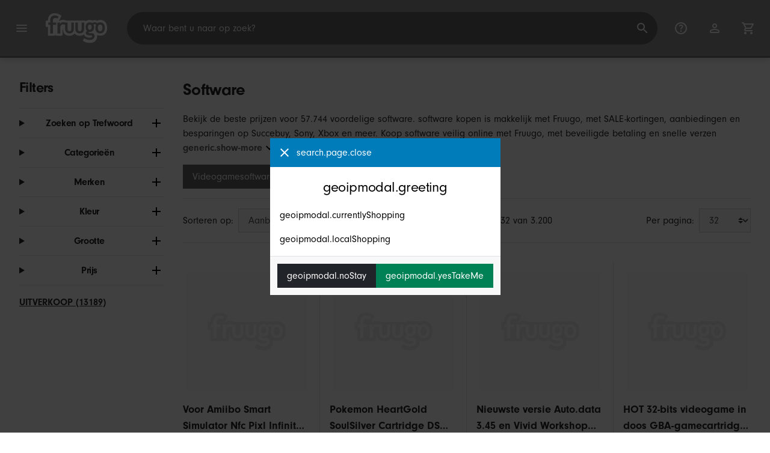

--- FILE ---
content_type: text/html;charset=UTF-8
request_url: https://www.fruugo.be/software/a-2092
body_size: 14834
content:
<!DOCTYPE html>
<html lang="nl" xmlns="http://www.w3.org/1999/xhtml">

<head>
    
    <meta charset="utf-8">
    <meta name="viewport" content="width=device-width, initial-scale=1, shrink-to-fit=no">
    <meta name="format-detection" content="telephone=no">
    <meta http-equiv="X-UA-Compatible" content="IE=edge" />
    
    <title>Software | Fruugo BE</title>
    

    
    <meta name="theme-color" content="#00a9ff">
    <meta name="msapplication-config" content="/marketplace/images/browserconfig.xml">
    <meta name="msapplication-navbutton-color" content="#00a9ff" />
    <meta name="msapplication-starturl" content="/?utm_source=homescreen" />
    <meta name="msapplication-tooltip" content="Fruugo" />
    <link rel="apple-touch-icon" sizes="180x180" href="/marketplace/images/apple-touch-icon.png">
    <link rel="icon" type="image/png" sizes="32x32" href="/marketplace/images/favicon-32x32.png">
    <link rel="icon" type="image/png" sizes="16x16" href="/marketplace/images/favicon-16x16.png">
    <link rel="manifest" href="/marketplace/images/manifest.json">
    <link rel="mask-icon" href="/marketplace/images/safari-pinned-tab.svg" color="#00a9ff">
    <link rel="shortcut icon" href="/marketplace/images/favicon.ico">
    
    

    
    <meta property="og:site_name" content="Fruugo" />
    <meta property="twitter:site" content="@fruugo" />

    
    <script async src="https://www.googletagmanager.com/gtag/js?id=G-WV51R4QYRE"></script>

    
    <link rel="preconnect" href="https://use.typekit.net" crossorigin />
    <link rel="preconnect" href="https://p.typekit.net" crossorigin />
    <link rel="preload" as="style" href="https://use.typekit.net/mvh0dcr.css" />
    <link rel="stylesheet" href="https://use.typekit.net/mvh0dcr.css" media="print" onload="this.media='all'" />
    <noscript>
        <link rel="stylesheet" href="https://use.typekit.net/mvh0dcr.css" />
    </noscript>

    
    <link rel="prefetch" href="/marketplace/i18n/messages_nl-6fd92f4884273e43720d4cb1dd16971a.properties" />

    <link rel="stylesheet" href="/marketplace/css/style.bundle-1d680839a1564d09e204109dfa69c1cb.css">
    <link rel="stylesheet" href="/marketplace/css/brand.bundle-1ec96a0cd2844d2efb7c03d9c82fbdf2.css">

    <script>
    var facebookPixelId = "578494996598369";
    if(facebookPixelId){
        !function(f,b,e,v,n,t,s)
        {if(f.fbq)return;n=f.fbq=function(){n.callMethod?
        n.callMethod.apply(n,arguments):n.queue.push(arguments)};
        if(!f._fbq)f._fbq=n;n.push=n;n.loaded=!0;n.version='2.0';
        n.queue=[];t=b.createElement(e);t.async=!0;
        t.src=v;s=b.getElementsByTagName(e)[0];
        s.parentNode.insertBefore(t,s)}(window, document,'script',
        'https://connect.facebook.net/en_US/fbevents.js');
        fbq('consent', 'revoke');
        fbq('init', facebookPixelId);
        fbq('track', 'PageView');
    }
</script>

    
     

    <script>
  var script = document.createElement('script');
  script.async = true;
  script.src = 'https://client.prod.mplat-ppcprotect.com/Gu9AokJa9OuOpNnMwqjuHsHxRplY4uOm3jpzSYO0.js';
  document.head.appendChild(script);
</script>
    
  
  <noscript>
    <img height="1" width="1" style="display:none;" alt=""
      src="https://ct.pinterest.com/v3/?event=init&tid=2619269327093&noscript=1" />
  </noscript>

    
  

    <script>
  function handleImageError(img) {
    if (img.src && 'fetch' in window) {
      fetch("/image/log",
      {
        method: "post",
        body: img.src
      })
    }
    img.onerror = function () {};
    img.src = "/marketplace/images/image-placeholder.png";
  }
</script>

                              <script>!function(e){var n="https://s.go-mpulse.net/boomerang/";if("False"=="True")e.BOOMR_config=e.BOOMR_config||{},e.BOOMR_config.PageParams=e.BOOMR_config.PageParams||{},e.BOOMR_config.PageParams.pci=!0,n="https://s2.go-mpulse.net/boomerang/";if(window.BOOMR_API_key="6X2EQ-LUNC5-3YYNJ-VSTDV-N3E5L",function(){function e(){if(!r){var e=document.createElement("script");e.id="boomr-scr-as",e.src=window.BOOMR.url,e.async=!0,o.appendChild(e),r=!0}}function t(e){r=!0;var n,t,a,i,d=document,O=window;if(window.BOOMR.snippetMethod=e?"if":"i",t=function(e,n){var t=d.createElement("script");t.id=n||"boomr-if-as",t.src=window.BOOMR.url,BOOMR_lstart=(new Date).getTime(),e=e||d.body,e.appendChild(t)},!window.addEventListener&&window.attachEvent&&navigator.userAgent.match(/MSIE [67]\./))return window.BOOMR.snippetMethod="s",void t(o,"boomr-async");a=document.createElement("IFRAME"),a.src="about:blank",a.title="",a.role="presentation",a.loading="eager",i=(a.frameElement||a).style,i.width=0,i.height=0,i.border=0,i.display="none",o.appendChild(a);try{O=a.contentWindow,d=O.document.open()}catch(_){n=document.domain,a.src="javascript:var d=document.open();d.domain='"+n+"';void 0;",O=a.contentWindow,d=O.document.open()}if(n)d._boomrl=function(){this.domain=n,t()},d.write("<bo"+"dy onload='document._boomrl();'>");else if(O._boomrl=function(){t()},O.addEventListener)O.addEventListener("load",O._boomrl,!1);else if(O.attachEvent)O.attachEvent("onload",O._boomrl);d.close()}function a(e){window.BOOMR_onload=e&&e.timeStamp||(new Date).getTime()}if(!window.BOOMR||!window.BOOMR.version&&!window.BOOMR.snippetExecuted){window.BOOMR=window.BOOMR||{},window.BOOMR.snippetStart=(new Date).getTime(),window.BOOMR.snippetExecuted=!0,window.BOOMR.snippetVersion=14,window.BOOMR.url=n+"6X2EQ-LUNC5-3YYNJ-VSTDV-N3E5L";var i=document.currentScript||document.getElementsByTagName("script")[0],o=i.parentNode,r=!1,d=document.createElement("link");if(d.relList&&"function"==typeof d.relList.supports&&d.relList.supports("preload")&&"as"in d)window.BOOMR.snippetMethod="p",d.href=window.BOOMR.url,d.rel="preload",d.as="script",d.addEventListener("load",e),d.addEventListener("error",function(){t(!0)}),setTimeout(function(){if(!r)t(!0)},3e3),BOOMR_lstart=(new Date).getTime(),o.appendChild(d);else t(!1);if(window.addEventListener)window.addEventListener("load",a,!1);else if(window.attachEvent)window.attachEvent("onload",a)}}(),"".length>0)if(e&&"performance"in e&&e.performance&&"function"==typeof e.performance.setResourceTimingBufferSize)e.performance.setResourceTimingBufferSize();!function(){if(BOOMR=e.BOOMR||{},BOOMR.plugins=BOOMR.plugins||{},!BOOMR.plugins.AK){var n=""=="true"?1:0,t="",a="amizdsqxbzoa62lt2d3a-f-9d3524185-clientnsv4-s.akamaihd.net",i="false"=="true"?2:1,o={"ak.v":"39","ak.cp":"363646","ak.ai":parseInt("227545",10),"ak.ol":"0","ak.cr":8,"ak.ipv":4,"ak.proto":"h2","ak.rid":"700105ba","ak.r":51663,"ak.a2":n,"ak.m":"a","ak.n":"essl","ak.bpcip":"3.17.145.0","ak.cport":41640,"ak.gh":"23.57.66.171","ak.quicv":"","ak.tlsv":"tls1.3","ak.0rtt":"","ak.0rtt.ed":"","ak.csrc":"-","ak.acc":"","ak.t":"1769197814","ak.ak":"hOBiQwZUYzCg5VSAfCLimQ==4hd4RA0EyAJKaSt5sHdiTAtz6ehaJB9GP73wsZv0NFGJtJXuadVbNdmji7X3KK8ViQQbfi69+ALxocUNrZWkUY3DgHP9XUUcxVez4Q5q7DnCHtumqQ5AsVC/0qPu8dVBH5fXaVWwpK0Dd6fmlwwwQzrFeIONSZXaM6SXewaH6fedvONnv8jCv3102y+5jDtwtv0kTrzRMRvyKlYjd3dNcaaCiN1jPEBSOthe59Yakc4mz11iyfv+cxpwAUU+1uhXhJIkWrtBZzBw35I69wOJqCtJXOvW5FI4Njeds/NB0v22eCQa06Zj+LeqhuCJ7W1xeqFBShKZE+fCyUHLQudm6HR4mEZGj2nMQTkDPW5mJqMzUIHAgQc/MHW6oMyOqlBMKWurdXsUSxqFCwX99il459uft+Jqk9TPIC8KowQPLWw=","ak.pv":"81","ak.dpoabenc":"","ak.tf":i};if(""!==t)o["ak.ruds"]=t;var r={i:!1,av:function(n){var t="http.initiator";if(n&&(!n[t]||"spa_hard"===n[t]))o["ak.feo"]=void 0!==e.aFeoApplied?1:0,BOOMR.addVar(o)},rv:function(){var e=["ak.bpcip","ak.cport","ak.cr","ak.csrc","ak.gh","ak.ipv","ak.m","ak.n","ak.ol","ak.proto","ak.quicv","ak.tlsv","ak.0rtt","ak.0rtt.ed","ak.r","ak.acc","ak.t","ak.tf"];BOOMR.removeVar(e)}};BOOMR.plugins.AK={akVars:o,akDNSPreFetchDomain:a,init:function(){if(!r.i){var e=BOOMR.subscribe;e("before_beacon",r.av,null,null),e("onbeacon",r.rv,null,null),r.i=!0}return this},is_complete:function(){return!0}}}}()}(window);</script></head>

<body dir="ltr" data-klarna-placements="true">
    <nav class="skip-links" aria-label="Skip to links">
  <ul>
    <li><a href="#main">Ga naar inhoud</a></li>

    <li>
      <a href="#product-results">Ga naar producten</a>
    </li>
  </ul>
</nav>

    
  <header class="header">
    <div class="d-flex align-items-center">
      <button type="button" title="Hoofdmenu" class="button-icon header-icon menu-button js-open-main-menu">
        <svg class="icon" width="24" height="24"><use href="/marketplace/images/sprite-icon-956d62e8f67111136309ec40a6f0b5af.svg#menu"></use></svg>
      </button>
      <a href="/"><img src="/marketplace/images/logo.svg" class="logo" width="60" height="35" alt="Fruugo" /></a>
    </div>
    <dialog class="search-bar js-search-bar">
      <form class="search-bar-controls js-search-bar-form" action="/search/" role="search">
        <button type="button" class="search-bar-close button-icon header-icon clear js-close-search-bar">
          <svg class="icon" width="20" height="20"><use href="/marketplace/images/sprite-icon-956d62e8f67111136309ec40a6f0b5af.svg#back-arrow"></use></svg>
        </button>
        <input 
          type="search"
          name="q"
          class="search-bar-input js-search-bar-input"
          placeholder="Waar bent u naar op zoek?"
          value=""
          autocomplete="off"
          autocapitalize="off" 
          minlength="2"
          required />
        <button type="submit" title="Zoeken" class="button-icon header-icon">
          <svg class="icon" width="24" height="24"><use href="/marketplace/images/sprite-icon-956d62e8f67111136309ec40a6f0b5af.svg#search"></use></svg>
        </button>
        
      </form>
      <section class="search-bar-suggestions">
        <ul class="list-unstyled js-search-recommendations"></ul>
        <ul class="list-unstyled">
          <li>
            <button type="button" class="js-open-category-selection">
              <svg class="icon" width="20" height="20">
                <use href="/marketplace/images/sprite-icon-956d62e8f67111136309ec40a6f0b5af.svg#grid"></use>
              </svg>
              <span>Winkelen per afdeling</span>
            </button>
          </li>
        </ul>
      </section>
    </dialog>
    <ul class="search-bar-links d-flex m-0 p-0 list-unstyled">
      <li>
        <a href="/help" title="Helpcentrum" class="header-icon">
          <svg class="icon" width="24" height="24"><use href="/marketplace/images/sprite-icon-956d62e8f67111136309ec40a6f0b5af.svg#help"></use></svg>
        </a>
      </li>
      <li>
        <a href="/account" title="Account" class="header-icon">
          <svg class="icon" width="24" height="24"><use href="/marketplace/images/sprite-icon-956d62e8f67111136309ec40a6f0b5af.svg#account"></use></svg>
        </a>
      </li>
      <li>
        <a href="/cart" title="Winkelwagen" class="header-icon position-relative">
          <i class="counter js-cart-counter d-none">0</i>
          <svg class="icon" width="24" height="24"><use href="/marketplace/images/sprite-icon-956d62e8f67111136309ec40a6f0b5af.svg#cart"></use></svg>
        </a>
      </li>
      <li class="d-md-none">
        <button type="button" title="Zoeken" class="button-icon header-icon js-open-search-bar">
          <svg class="icon" width="24" height="24"><use href="/marketplace/images/sprite-icon-956d62e8f67111136309ec40a6f0b5af.svg#search"></use></svg>
        </button>
      </li>
    </ul>
  </header>

    <div class="main-container">
        <main id="main" role="main">
    <div class="container Search pt-16 pt-md-24 pt-lg-32">
        <!-- Main Body -->
        <div class="search-page-wrapper d-flex">
            <!-- Filters Sidebar -->
            <div class="sidebar">
    <div class="sidebar-container">
        <div class="sidebar-header">
            <h2>Filters</h2>
            <button type="button" class="d-md-none btn btn-close" aria-label="Close">
                <svg class="icon" aria-hidden="true"><use href="/marketplace/images/sprite-icon.svg#close"></use></svg>
            </button>
        </div>
        <div class="sidebar-body">
            <ul class="accordion-group">
                    
  <li>
    <details class="accordion">
      <summary><h5 class="accordion-title">Zoeken op Trefwoord</h5></summary>
      <div class="accordion-content">
        <form method="GET" action="/search/">
          <label for="keywordSearch" class="sr-only">Zoeken op Trefwoord</label>
          <input type="search" id="keywordSearch" name="q" class="form-control" value=""/>
          
          
          <div class="d-flex justify-content-between mt-8">
            <button type="submit" class="btn btn-secondary">Verzenden</button>
            
          </div>
        </form>
      </div>
    </details>
  </li>

                    
    <li>
      <details class="accordion">
        <summary><h5 class="accordion-title">Categorieën</h5></summary>
        <div class="accordion-content">
          <ul class="list-unstyled">
            
            
            <li class="facet">
              <a href="/" aria-label="Wissen Software">
                <span>Software</span>
                <div class="btn btn-clear">
                  <span aria-hidden="true">&times;</span>
                </div>
              </a>
            </li>
          </ul>
        </div>
      </details>
    </li>

                    
    <li>
      <details class="accordion">
        <summary><h5 class="accordion-title">Merken</h5></summary>
        <div class="accordion-content">
          <ul class="list-unstyled">
            <li class="facet">
              <a href="/search?whcat=2092&amp;brand=Bandai">
                <span>
                  Bandai
                  <span class="text-muted" aria-label="173 Artikelen">(173)</span>
                </span>
              </a>
            </li>
            <li class="facet">
              <a href="/search?whcat=2092&amp;brand=DOS">
                <span>
                  DOS
                  <span class="text-muted" aria-label="646 Artikelen">(646)</span>
                </span>
              </a>
            </li>
            <li class="facet">
              <a href="/search?whcat=2092&amp;brand=Just+For+Games">
                <span>
                  Just For Games
                  <span class="text-muted" aria-label="180 Artikelen">(180)</span>
                </span>
              </a>
            </li>
            <li class="facet">
              <a href="/search?whcat=2092&amp;brand=Lego">
                <span>
                  Lego
                  <span class="text-muted" aria-label="180 Artikelen">(180)</span>
                </span>
              </a>
            </li>
            <li class="facet">
              <a href="/search?whcat=2092&amp;brand=Microids">
                <span>
                  Microids
                  <span class="text-muted" aria-label="187 Artikelen">(187)</span>
                </span>
              </a>
            </li>
            <li class="facet">
              <a href="/search?whcat=2092&amp;brand=NIS+America">
                <span>
                  NIS America
                  <span class="text-muted" aria-label="182 Artikelen">(182)</span>
                </span>
              </a>
            </li>
            <li class="facet">
              <a href="/search?whcat=2092&amp;brand=Nintendo">
                <span>
                  Nintendo
                  <span class="text-muted" aria-label="4.770 Artikelen">(4770)</span>
                </span>
              </a>
            </li>
            <li class="facet">
              <a href="/search?whcat=2092&amp;brand=Nintendo+Switch">
                <span>
                  Nintendo Switch
                  <span class="text-muted" aria-label="649 Artikelen">(649)</span>
                </span>
              </a>
            </li>
            <li class="facet">
              <a href="/search?whcat=2092&amp;brand=PC+CD">
                <span>
                  PC CD
                  <span class="text-muted" aria-label="204 Artikelen">(204)</span>
                </span>
              </a>
            </li>
            <li class="facet">
              <a href="/search?whcat=2092&amp;brand=PSP">
                <span>
                  PSP
                  <span class="text-muted" aria-label="421 Artikelen">(421)</span>
                </span>
              </a>
            </li>
            <li class="facet">
              <a href="/search?whcat=2092&amp;brand=PlayStation+2">
                <span>
                  PlayStation 2
                  <span class="text-muted" aria-label="1.675 Artikelen">(1675)</span>
                </span>
              </a>
            </li>
            <li class="facet">
              <a href="/search?whcat=2092&amp;brand=PlayStation+3">
                <span>
                  PlayStation 3
                  <span class="text-muted" aria-label="1.101 Artikelen">(1101)</span>
                </span>
              </a>
            </li>
            <li class="facet">
              <a href="/search?whcat=2092&amp;brand=PlayStation+4">
                <span>
                  PlayStation 4
                  <span class="text-muted" aria-label="349 Artikelen">(349)</span>
                </span>
              </a>
            </li>
            <li class="facet">
              <a href="/search?whcat=2092&amp;brand=PlayStation+One">
                <span>
                  PlayStation One
                  <span class="text-muted" aria-label="222 Artikelen">(222)</span>
                </span>
              </a>
            </li>
            <li class="facet">
              <a href="/search?whcat=2092&amp;brand=Sony">
                <span>
                  Sony
                  <span class="text-muted" aria-label="5.356 Artikelen">(5356)</span>
                </span>
              </a>
            </li>
            <li class="facet">
              <a href="/search?whcat=2092&amp;brand=Square+Enix">
                <span>
                  Square Enix
                  <span class="text-muted" aria-label="206 Artikelen">(206)</span>
                </span>
              </a>
            </li>
            <li class="facet">
              <a href="/search?whcat=2092&amp;brand=UbiSoft">
                <span>
                  UbiSoft
                  <span class="text-muted" aria-label="278 Artikelen">(278)</span>
                </span>
              </a>
            </li>
            <li class="facet">
              <a href="/search?whcat=2092&amp;brand=Unbranded">
                <span>
                  Unbranded
                  <span class="text-muted" aria-label="29.971 Artikelen">(29971)</span>
                </span>
              </a>
            </li>
            <li class="facet">
              <a href="/search?whcat=2092&amp;brand=Windows">
                <span>
                  Windows
                  <span class="text-muted" aria-label="1.242 Artikelen">(1242)</span>
                </span>
              </a>
            </li>
            <li class="facet">
              <a href="/search?whcat=2092&amp;brand=Xbox">
                <span>
                  Xbox
                  <span class="text-muted" aria-label="5.025 Artikelen">(5025)</span>
                </span>
              </a>
            </li>
            
          </ul>
        </div>
      </details>
    </li>

                    
                        
    <li>
      <details class="accordion">
        <summary><h5 class="accordion-title">Kleur</h5></summary>
        <div class="accordion-content">
          <ul class="list-unstyled">
            <li class="facet">
              <a href="/search?whcat=2092&amp;attr=1:Black">
                <span>
                  Black
                  <span class="text-muted" aria-label="1.441 Artikelen">(1441)</span>
                </span>
              </a>
            </li>
            <li class="facet">
              <a href="/search?whcat=2092&amp;attr=1:White">
                <span>
                  White
                  <span class="text-muted" aria-label="598 Artikelen">(598)</span>
                </span>
              </a>
            </li>
            <li class="facet">
              <a href="/search?whcat=2092&amp;attr=1:Multicolor">
                <span>
                  Multicolor
                  <span class="text-muted" aria-label="550 Artikelen">(550)</span>
                </span>
              </a>
            </li>
            <li class="facet">
              <a href="/search?whcat=2092&amp;attr=1:Blue">
                <span>
                  Blue
                  <span class="text-muted" aria-label="471 Artikelen">(471)</span>
                </span>
              </a>
            </li>
            <li class="facet">
              <a href="/search?whcat=2092&amp;attr=1:black">
                <span>
                  black
                  <span class="text-muted" aria-label="329 Artikelen">(329)</span>
                </span>
              </a>
            </li>
            <li class="facet">
              <a href="/search?whcat=2092&amp;attr=1:Red">
                <span>
                  Red
                  <span class="text-muted" aria-label="293 Artikelen">(293)</span>
                </span>
              </a>
            </li>
            <li class="facet">
              <a href="/search?whcat=2092&amp;attr=1:Green">
                <span>
                  Green
                  <span class="text-muted" aria-label="258 Artikelen">(258)</span>
                </span>
              </a>
            </li>
            <li class="facet">
              <a href="/search?whcat=2092&amp;attr=1:As Shown">
                <span>
                  As Shown
                  <span class="text-muted" aria-label="147 Artikelen">(147)</span>
                </span>
              </a>
            </li>
            <li class="facet">
              <a href="/search?whcat=2092&amp;attr=1:Purple">
                <span>
                  Purple
                  <span class="text-muted" aria-label="132 Artikelen">(132)</span>
                </span>
              </a>
            </li>
            <li class="facet">
              <a href="/search?whcat=2092&amp;attr=1:Yellow">
                <span>
                  Yellow
                  <span class="text-muted" aria-label="111 Artikelen">(111)</span>
                </span>
              </a>
            </li>
            <li class="facet">
              <a href="/search?whcat=2092&amp;attr=1:Black - Green">
                <span>
                  Black - Green
                  <span class="text-muted" aria-label="107 Artikelen">(107)</span>
                </span>
              </a>
            </li>
            <li class="facet">
              <a href="/search?whcat=2092&amp;attr=1:blue">
                <span>
                  blue
                  <span class="text-muted" aria-label="106 Artikelen">(106)</span>
                </span>
              </a>
            </li>
            <li class="facet">
              <a href="/search?whcat=2092&amp;attr=1:Photo Color">
                <span>
                  Photo Color
                  <span class="text-muted" aria-label="101 Artikelen">(101)</span>
                </span>
              </a>
            </li>
            <li class="facet">
              <a href="/search?whcat=2092&amp;attr=1:Pink">
                <span>
                  Pink
                  <span class="text-muted" aria-label="92 Artikelen">(92)</span>
                </span>
              </a>
            </li>
            <li class="facet">
              <a href="/search?whcat=2092&amp;attr=1:3">
                <span>
                  3
                  <span class="text-muted" aria-label="90 Artikelen">(90)</span>
                </span>
              </a>
            </li>
            <li class="facet">
              <a href="/search?whcat=2092&amp;attr=1:Silver">
                <span>
                  Silver
                  <span class="text-muted" aria-label="81 Artikelen">(81)</span>
                </span>
              </a>
            </li>
            <li class="facet">
              <a href="/search?whcat=2092&amp;attr=1:green">
                <span>
                  green
                  <span class="text-muted" aria-label="80 Artikelen">(80)</span>
                </span>
              </a>
            </li>
            <li class="facet">
              <a href="/search?whcat=2092&amp;attr=1:6">
                <span>
                  6
                  <span class="text-muted" aria-label="78 Artikelen">(78)</span>
                </span>
              </a>
            </li>
            <li class="facet">
              <a href="/search?whcat=2092&amp;attr=1:A">
                <span>
                  A
                  <span class="text-muted" aria-label="76 Artikelen">(76)</span>
                </span>
              </a>
            </li>
            <li class="facet">
              <a href="/search?whcat=2092&amp;attr=1:Orange">
                <span>
                  Orange
                  <span class="text-muted" aria-label="73 Artikelen">(73)</span>
                </span>
              </a>
            </li>
            
          </ul>
        </div>
      </details>
    </li>

                    
                        
    

                    
                        
    <li>
      <details class="accordion">
        <summary><h5 class="accordion-title">Grootte</h5></summary>
        <div class="accordion-content">
          <ul class="list-unstyled">
            <li class="facet">
              <a href="/search?whcat=2092&amp;attr=2:L">
                <span>
                  L
                  <span class="text-muted" aria-label="52 Artikelen">(52)</span>
                </span>
              </a>
            </li>
            <li class="facet">
              <a href="/search?whcat=2092&amp;attr=2:A">
                <span>
                  A
                  <span class="text-muted" aria-label="51 Artikelen">(51)</span>
                </span>
              </a>
            </li>
            <li class="facet">
              <a href="/search?whcat=2092&amp;attr=2:M">
                <span>
                  M
                  <span class="text-muted" aria-label="49 Artikelen">(49)</span>
                </span>
              </a>
            </li>
            <li class="facet">
              <a href="/search?whcat=2092&amp;attr=2:B">
                <span>
                  B
                  <span class="text-muted" aria-label="44 Artikelen">(44)</span>
                </span>
              </a>
            </li>
            <li class="facet">
              <a href="/search?whcat=2092&amp;attr=2:S">
                <span>
                  S
                  <span class="text-muted" aria-label="40 Artikelen">(40)</span>
                </span>
              </a>
            </li>
            <li class="facet">
              <a href="/search?whcat=2092&amp;attr=2:As Shown">
                <span>
                  As Shown
                  <span class="text-muted" aria-label="39 Artikelen">(39)</span>
                </span>
              </a>
            </li>
            <li class="facet">
              <a href="/search?whcat=2092&amp;attr=2:4x10x14mm">
                <span>
                  4x10x14mm
                  <span class="text-muted" aria-label="38 Artikelen">(38)</span>
                </span>
              </a>
            </li>
            <li class="facet">
              <a href="/search?whcat=2092&amp;attr=2:4x11x16mm">
                <span>
                  4x11x16mm
                  <span class="text-muted" aria-label="33 Artikelen">(33)</span>
                </span>
              </a>
            </li>
            <li class="facet">
              <a href="/search?whcat=2092&amp;attr=2:C">
                <span>
                  C
                  <span class="text-muted" aria-label="33 Artikelen">(33)</span>
                </span>
              </a>
            </li>
            <li class="facet">
              <a href="/search?whcat=2092&amp;attr=2:3x11x16mm">
                <span>
                  3x11x16mm
                  <span class="text-muted" aria-label="32 Artikelen">(32)</span>
                </span>
              </a>
            </li>
            <li class="facet">
              <a href="/search?whcat=2092&amp;attr=2:5">
                <span>
                  5
                  <span class="text-muted" aria-label="26 Artikelen">(26)</span>
                </span>
              </a>
            </li>
            <li class="facet">
              <a href="/search?whcat=2092&amp;attr=2:Black">
                <span>
                  Black
                  <span class="text-muted" aria-label="26 Artikelen">(26)</span>
                </span>
              </a>
            </li>
            <li class="facet">
              <a href="/search?whcat=2092&amp;attr=2:XL">
                <span>
                  XL
                  <span class="text-muted" aria-label="26 Artikelen">(26)</span>
                </span>
              </a>
            </li>
            <li class="facet">
              <a href="/search?whcat=2092&amp;attr=2:3pcs">
                <span>
                  3pcs
                  <span class="text-muted" aria-label="25 Artikelen">(25)</span>
                </span>
              </a>
            </li>
            <li class="facet">
              <a href="/search?whcat=2092&amp;attr=2:1">
                <span>
                  1
                  <span class="text-muted" aria-label="24 Artikelen">(24)</span>
                </span>
              </a>
            </li>
            <li class="facet">
              <a href="/search?whcat=2092&amp;attr=2:White">
                <span>
                  White
                  <span class="text-muted" aria-label="24 Artikelen">(24)</span>
                </span>
              </a>
            </li>
            <li class="facet">
              <a href="/search?whcat=2092&amp;attr=2:GBC">
                <span>
                  GBC
                  <span class="text-muted" aria-label="21 Artikelen">(21)</span>
                </span>
              </a>
            </li>
            <li class="facet">
              <a href="/search?whcat=2092&amp;attr=2:XXL">
                <span>
                  XXL
                  <span class="text-muted" aria-label="19 Artikelen">(19)</span>
                </span>
              </a>
            </li>
            <li class="facet">
              <a href="/search?whcat=2092&amp;attr=2:3">
                <span>
                  3
                  <span class="text-muted" aria-label="17 Artikelen">(17)</span>
                </span>
              </a>
            </li>
            <li class="facet">
              <a href="/search?whcat=2092&amp;attr=2:6">
                <span>
                  6
                  <span class="text-muted" aria-label="17 Artikelen">(17)</span>
                </span>
              </a>
            </li>
            
          </ul>
        </div>
      </details>
    </li>

                    
                        
    

                    
                    
    <li>
      <details class="accordion">
        <summary><h5 class="accordion-title">Prijs</h5></summary>
        <div class="accordion-content">
          
          <form method="POST" action="/searchPriceFilter?whcat=2092">
            <div class="input-group">
              <label class="sr-only" for="priceFrom">From</label>
              <input id="priceFrom" type="number" min="0" name="from" class="price-input form-control" placeholder="Van" value="" />
              <label class="sr-only" for="priceTo">To</label>
              <input id="priceTo" type="number" min="0" name="to" class="price-input form-control" placeholder="Naar" value="" />
            </div>
            <div class="d-flex justify-content-between mt-8">
              <button type="submit" class="btn btn-secondary">Verzenden</button>
              
            </div>
          </form>
        </div>
      </details>
    </li>

                    
    <li class="facet py-0 py-md-16">
        <a class="font-weight-bold text-danger" href="/search?disc=true&amp;whcat=2092">
            <span>UITVERKOOP (13189)</span>
        </a>
        
        
                </ul>
        </div>
    </div>
</div>

            <!-- Main Content-->
            <div class="d-flex flex-column product-grid-wrapper">
                <div class="ListingHeader">
  <h1 class="mb-8 mb-md-16">
    
    Software
  </h1>
  <p class="js-read-more" data-lines-to-clamp="2">Bekijk de beste prijzen voor 57.744 voordelige software. software kopen is makkelijk met Fruugo, met SALE-kortingen, aanbiedingen en besparingen op Succebuy, Sony, Xbox en meer. Koop software veilig online met Fruugo, met beveiligde betaling en snelle verzending naar België.</p>
  <section>
    <div class="link-row">
      <a class="tag" href="/search?whcat=1279" aria-label="Filter resultaten voor Videogamesoftware">Videogamesoftware</a><a class="tag" href="/search?whcat=313" aria-label="Filter resultaten voor Computersoftware">Computersoftware</a>
    </div>
  </section>
</div>

                <div class="sort-utils border-bottom py-16 mb-32 d-flex flex-column flex-sm-row">
  <div class="d-flex justify-content-between align-items-center mb-8 mb-sm-0">
    <div class="mobile-filters custom-select w-auto d-block d-md-none">Filters</div>
    <div class="d-flex flex-row sort-by">
      <label class="d-none d-md-flex" for="sort-by">Sorteren op: </label>
      <select id="sort-by" class="custom-select">
          
              
              <option value="/software/a-2092" selected="selected">Aanbevolen</option>
              <option value="/software/a-2092?sorting=bestsellingdesc">Best verkopend (wereldwijd)</option>
              <option value="/software/a-2092?sorting=recencydesc">Nieuw vermeld</option>
          
              <option disabled>----------</option>
              <option value="/software/a-2092?sorting=prasc">Prijs (laagste)</option>
          
              <option disabled>----------</option>
              <option value="/software/a-2092?sorting=nameasc">Productnaam (A-Z)</option>
              <option value="/software/a-2092?sorting=brandasc">Productmerk (A-Z)</option>
          
      </select>
    </div>
  </div>
  <div class="d-flex justify-content-end align-items-center flex-grow-1">
    <div 
        class="flex-grow-1 text-left text-sm-center" 
        aria-label="U bekijkt momenteel 1-32 van 3.200 resultaten"
    >1 - 32 van 3.200</div>
    <div class="d-flex flex-row">
      <label class="d-none d-md-flex" for="page-size">Per pagina: </label>
      <select id="page-size" class="custom-select">
          <option value="/software/a-2092" selected="selected">32</option>
          <option value="/software/a-2092?pageSize=64">64</option>
          <option value="/software/a-2092?pageSize=88">88</option>
          <option value="/software/a-2092?pageSize=128">128</option>
      </select>
  </div>
  </div>
</div>

                <div class="products-list row" id="product-results" data-name="Software" data-list-id="warehouse_category_page" data-list-name="Warehouse Category Page" data-list-category="Software">
                    
                        <div
    class="col-6 col-lg-4 col-xl-3 product-item"
    data-name="For Amiibo Smart Simulator Nfc Pixl Infinite Card Swipe Character"
    data-product-id="391297314"
    data-price="9.88"
    data-eur-price="11.95"
    data-discount="6.00"
>
    <a href="/voor-amiibo-smart-simulator-nfc-pixl-infinite-card-swipe-character/p-391297314">
        <div class="product-item-image-container">
          <img  
            src="https://img.fruugo.com/product/9/61/2042557619_0340_0340.jpg" 
            onerror="handleImageError(this)"
            loading="lazy"
            aria-hidden="true">
        </div>
        <div class="product-item-details">
            <div class="description-wrapper">
                <span class="description" aria-label="Ga naar de detailpagina voor Voor Amiibo Smart Simulator Nfc Pixl Infinite Card Swipe Character">Voor Amiibo Smart Simulator Nfc Pixl Infinite Card Swipe Character</span>
                <span class="text-muted brand" data-item-brand>unbrand</span>
            </div>
            <div class="price-wrapper">
                <span class="price">€ 11,95</span>
                <span class="price-discount">Bespaar € 6,00</span>
                <span class="text-muted normal-price">Adviesprijs: € 17,95</span>
            </div>
        </div>
    </a>
</div>
                    
                        <div
    class="col-6 col-lg-4 col-xl-3 product-item"
    data-name="Pokemon HeartGold SoulSilver Cartridge DS Game Card USA/EUR Version For DS NDS 2DS 3DS NDSL NDSI Console"
    data-product-id="419372913"
    data-price="14.01"
    data-eur-price="16.95"
>
    <a href="/pokemon-heartgold-soulsilver-cartridge-ds-game-card-usaeur-versie-voor-ds-nds-2ds-3ds-ndsl-ndsi-console/p-419372913">
        <div class="product-item-image-container">
          <img  
            src="https://img.fruugo.com/product/8/09/2186975098_0340_0340.jpg" 
            onerror="handleImageError(this)"
            loading="lazy"
            aria-hidden="true">
        </div>
        <div class="product-item-details">
            <div class="description-wrapper">
                <span class="description" aria-label="Ga naar de detailpagina voor Pokemon HeartGold SoulSilver Cartridge DS Game Card USA/EUR Versie Voor DS NDS 2DS 3DS NDSL NDSI Console">Pokemon HeartGold SoulSilver Cartridge DS Game Card USA/EUR Versie Voor DS NDS 2DS 3DS NDSL NDSI Console</span>
                
            </div>
            <div class="price-wrapper">
                <span class="price">€ 16,95</span>
                
                
            </div>
        </div>
    </a>
</div>
                    
                        <div
    class="col-6 col-lg-4 col-xl-3 product-item"
    data-name="Newest Version Auto.data 3.45 And Vivid Workshop 10.2 Auto Repair Software + Install Video Guide+ Re"
    data-product-id="319951451"
    data-price="31.36"
    data-eur-price="37.95"
    data-discount="46.05"
>
    <a href="/nieuwste-versie-autodata-345-en-vivid-workshop-102-auto-repair-software-install-video-guide-re/p-319951451">
        <div class="product-item-image-container">
          <img  
            src="https://img.fruugo.com/product/8/59/1625300598_0340_0340.jpg" 
            onerror="handleImageError(this)"
            loading="lazy"
            aria-hidden="true">
        </div>
        <div class="product-item-details">
            <div class="description-wrapper">
                <span class="description" aria-label="Ga naar de detailpagina voor Nieuwste versie Auto.data 3.45 en Vivid Workshop 10.2 Auto Repair Software + Install Video Guide+ Re">Nieuwste versie Auto.data 3.45 en Vivid Workshop 10.2 Auto Repair Software + Install Video Guide+ Re</span>
                
            </div>
            <div class="price-wrapper">
                <span class="price">€ 37,95</span>
                <span class="price-discount">Bespaar € 46,05</span>
                <span class="text-muted normal-price">Adviesprijs: € 84,00</span>
            </div>
        </div>
    </a>
</div>
                    
                        <div
    class="col-6 col-lg-4 col-xl-3 product-item"
    data-name="HOT 32 Bit Video Game in Box GBA Game Cartridge Pokemon Series Emerald FireRed LeafGreen Ruby Sapphire 5 Versions USA English"
    data-product-id="451107782"
    data-price="4.09"
    data-eur-price="4.95"
>
    <a href="/hot-32-bits-videogame-in-doos-gba-gamecartridge-pokemon-serie-emerald-firered-leafgreen-ruby-en-sapphire-5-versies-vs-engels/p-451107782">
        <div class="product-item-image-container">
          <img  
            src="https://img.fruugo.com/product/8/08/2322509088_0340_0340.jpg" 
            onerror="handleImageError(this)"
            loading="lazy"
            aria-hidden="true">
        </div>
        <div class="product-item-details">
            <div class="description-wrapper">
                <span class="description" aria-label="Ga naar de detailpagina voor HOT 32-bits videogame in doos GBA-gamecartridge Pokémon-serie Emerald, FireRed, LeafGreen, Ruby en Sapphire, 5 versies (VS, Engels)">HOT 32-bits videogame in doos GBA-gamecartridge Pokémon-serie Emerald, FireRed, LeafGreen, Ruby en Sapphire, 5 versies (VS, Engels)</span>
                
            </div>
            <div class="price-wrapper">
                <span class="price">€ 4,95</span>
                
                
            </div>
        </div>
    </a>
</div>
                    
                        <div
    class="col-6 col-lg-4 col-xl-3 product-item"
    data-name="25-26 The Lord of the RingsThe Rings of Power seasons 1-2 DVD, 6-Disc"
    data-product-id="447409977"
    data-price="23.93"
    data-eur-price="28.95"
    data-discount="30.05"
>
    <a href="/25-26-the-lord-of-the-ringsthe-rings-of-power-seizoenen-1-2-dvd-6-disc/p-447409977">
        <div class="product-item-image-container">
          <img  
            src="https://img.fruugo.com/product/2/63/2251058632_0340_0340.jpg" 
            onerror="handleImageError(this)"
            loading="lazy"
            aria-hidden="true">
        </div>
        <div class="product-item-details">
            <div class="description-wrapper">
                <span class="description" aria-label="Ga naar de detailpagina voor 25-26 The Lord of the RingsThe Rings of Power seizoenen 1-2 DVD, 6-Disc">25-26 The Lord of the RingsThe Rings of Power seizoenen 1-2 DVD, 6-Disc</span>
                
            </div>
            <div class="price-wrapper">
                <span class="price">€ 28,95</span>
                <span class="price-discount">Bespaar € 30,05</span>
                <span class="text-muted normal-price">Adviesprijs: € 59,00</span>
            </div>
        </div>
    </a>
</div>
                    
                        <div
    class="col-6 col-lg-4 col-xl-3 product-item"
    data-name="11 models Classics Game DS Cartridge Console Card - Black"
    data-product-id="400613371"
    data-price="42.93"
    data-eur-price="51.95"
    data-discount="7.05"
>
    <a href="/11-modellen-classics-game-ds-cartridge-console-card-zwart/p-400613371">
        <div class="product-item-image-container">
          <img  
            src="https://img.fruugo.com/product/7/64/2008723647_0340_0340.jpg" 
            onerror="handleImageError(this)"
            loading="lazy"
            aria-hidden="true">
        </div>
        <div class="product-item-details">
            <div class="description-wrapper">
                <span class="description" aria-label="Ga naar de detailpagina voor 11 modellen Classics Game DS Cartridge Console Card - Zwart">11 modellen Classics Game DS Cartridge Console Card - Zwart</span>
                
            </div>
            <div class="price-wrapper">
                <span class="price">€ 51,95</span>
                <span class="price-discount">Bespaar € 7,05</span>
                <span class="text-muted normal-price">Adviesprijs: € 59,00</span>
            </div>
        </div>
    </a>
</div>
                    
                        <div
    class="col-6 col-lg-4 col-xl-3 product-item"
    data-name="NHL 22 for PlayStation 4  [VIDEOGAMES] PS 4 USA import"
    data-product-id="106319798"
    data-price="37.15"
    data-eur-price="44.95"
>
    <a href="/nhl-22-voor-playstation-4-videogames-ps-4-usa-import/p-106319798">
        <div class="product-item-image-container">
          <img  
            src="https://img.fruugo.com/product/6/76/1636051766_0340_0340.jpg" 
            onerror="handleImageError(this)"
            loading="lazy"
            aria-hidden="true">
        </div>
        <div class="product-item-details">
            <div class="description-wrapper">
                <span class="description" aria-label="Ga naar de detailpagina voor NHL 22 voor PlayStation 4 [VIDEOGAMES] PS 4 USA import">NHL 22 voor PlayStation 4 [VIDEOGAMES] PS 4 USA import</span>
                
            </div>
            <div class="price-wrapper">
                <span class="price">€ 44,95</span>
                
                
            </div>
        </div>
    </a>
</div>
                    
                        <div
    class="col-6 col-lg-4 col-xl-3 product-item"
    data-name="NDS Game Card Pokemon Series Card Pokemon Black 2  Pokemon White 2 USA Version (R4 Card Version) For NDSL 2DS 3DS"
    data-product-id="446972336"
    data-price="21.45"
    data-eur-price="25.95"
    data-discount="6.00"
>
    <a href="/nds-game-card-pokemon-series-kaart-pokemon-black-2-pokemon-white-2-usa-versie-r4-kaart-versie-voor-ndsl-2ds-3ds/p-446972336">
        <div class="product-item-image-container">
          <img  
            src="https://img.fruugo.com/product/9/31/2305763319_0340_0340.jpg" 
            onerror="handleImageError(this)"
            loading="lazy"
            aria-hidden="true">
        </div>
        <div class="product-item-details">
            <div class="description-wrapper">
                <span class="description" aria-label="Ga naar de detailpagina voor NDS Game Card Pokemon Series Kaart Pokemon Black 2 Pokemon White 2 USA Versie (R4 Kaart Versie) Voor NDSL 2DS 3DS">NDS Game Card Pokemon Series Kaart Pokemon Black 2 Pokemon White 2 USA Versie (R4 Kaart Versie) Voor NDSL 2DS 3DS</span>
                
            </div>
            <div class="price-wrapper">
                <span class="price">€ 25,95</span>
                <span class="price-discount">Bespaar € 6,00</span>
                <span class="text-muted normal-price">Adviesprijs: € 31,95</span>
            </div>
        </div>
    </a>
</div>
                    
                        <div
    class="col-6 col-lg-4 col-xl-3 product-item"
    data-name="Sports Resort Solus Game Wii - PAL - New &amp; Sealed"
    data-product-id="19858422"
    data-price="39.63"
    data-eur-price="47.95"
>
    <a href="/sports-resort-solus-game-wii-pal-nieuw-verzegeld/p-19858422">
        <div class="product-item-image-container">
          <img  
            src="https://img.fruugo.com/product/5/03/47796035_0340_0340.jpg" 
            onerror="handleImageError(this)"
            loading="lazy"
            aria-hidden="true">
        </div>
        <div class="product-item-details">
            <div class="description-wrapper">
                <span class="description" aria-label="Ga naar de detailpagina voor Sports Resort Solus Game Wii - PAL - Nieuw &amp; Verzegeld">Sports Resort Solus Game Wii - PAL - Nieuw &amp; Verzegeld</span>
                <span class="text-muted brand" data-item-brand>Nintendo</span>
            </div>
            <div class="price-wrapper">
                <span class="price">€ 47,95</span>
                
                
            </div>
        </div>
    </a>
</div>
                    
                        <div
    class="col-6 col-lg-4 col-xl-3 product-item"
    data-name="For SD AS V20 2024 / 2025 MIB2 Discover Media SD Card"
    data-product-id="426163145"
    data-price="10.70"
    data-eur-price="12.95"
    data-discount="6.00"
>
    <a href="/voor-sd-as-v20-2024-2025-mib2-discover-media-sd-kaart/p-426163145">
        <div class="product-item-image-container">
          <img  
            src="https://img.fruugo.com/product/3/77/2115835773_0340_0340.jpg" 
            onerror="handleImageError(this)"
            loading="lazy"
            aria-hidden="true">
        </div>
        <div class="product-item-details">
            <div class="description-wrapper">
                <span class="description" aria-label="Ga naar de detailpagina voor Voor SD AS V20 2024 / 2025 MIB2 Discover Media SD-kaart">Voor SD AS V20 2024 / 2025 MIB2 Discover Media SD-kaart</span>
                
            </div>
            <div class="price-wrapper">
                <span class="price">€ 12,95</span>
                <span class="price-discount">Bespaar € 6,00</span>
                <span class="text-muted normal-price">Adviesprijs: € 18,95</span>
            </div>
        </div>
    </a>
</div>
                    
                        <div
    class="col-6 col-lg-4 col-xl-3 product-item"
    data-name="Seek Splashs: The Ultimate Underwater Search Find Game"
    data-product-id="405575486"
    data-price="18.14"
    data-eur-price="21.95"
    data-discount="5.00"
>
    <a href="/seek-splashs-de-ultieme-onderwater-zoektocht-vind-spel/p-405575486">
        <div class="product-item-image-container">
          <img  
            src="https://img.fruugo.com/product/1/59/2101328591_0340_0340.jpg" 
            onerror="handleImageError(this)"
            loading="lazy"
            aria-hidden="true">
        </div>
        <div class="product-item-details">
            <div class="description-wrapper">
                <span class="description" aria-label="Ga naar de detailpagina voor Seek Splashs: De Ultieme Onderwater Zoektocht Vind Spel">Seek Splashs: De Ultieme Onderwater Zoektocht Vind Spel</span>
                
            </div>
            <div class="price-wrapper">
                <span class="price">€ 21,95</span>
                <span class="price-discount">Bespaar € 5,00</span>
                <span class="text-muted normal-price">Adviesprijs: € 26,95</span>
            </div>
        </div>
    </a>
</div>
                    
                        <div
    class="col-6 col-lg-4 col-xl-3 product-item"
    data-name="Game for ACE3DS PLUS 3DSLL Super Combo Ace3DS X for Games and Ntrboot on V11.17"
    data-product-id="330030898"
    data-price="6.57"
    data-eur-price="7.95"
    data-discount="26.00"
>
    <a href="/game-voor-ace3ds-plus-3dsll-super-combo-ace3ds-x-voor-games-en-ntrboot-op-v1117/p-330030898">
        <div class="product-item-image-container">
          <img  
            src="https://img.fruugo.com/product/3/14/1758359143_0340_0340.jpg" 
            onerror="handleImageError(this)"
            loading="lazy"
            aria-hidden="true">
        </div>
        <div class="product-item-details">
            <div class="description-wrapper">
                <span class="description" aria-label="Ga naar de detailpagina voor Game voor ACE3DS PLUS 3DSLL Super Combo Ace3DS X voor games en ntrboot op v11.17">Game voor ACE3DS PLUS 3DSLL Super Combo Ace3DS X voor games en ntrboot op v11.17</span>
                
            </div>
            <div class="price-wrapper">
                <span class="price">€ 7,95</span>
                <span class="price-discount">Bespaar € 26,00</span>
                <span class="text-muted normal-price">Adviesprijs: € 33,95</span>
            </div>
        </div>
    </a>
</div>
                    
                        <div
    class="col-6 col-lg-4 col-xl-3 product-item"
    data-name="For Amiibo Smart Simulator NFC Pixl Infinite Card Swipe Character"
    data-product-id="391012535"
    data-price="13.18"
    data-eur-price="15.95"
    data-discount="16.00"
>
    <a href="/voor-amiibo-smart-simulator-nfc-pixl-infinite-card-swipe-character/p-391012535">
        <div class="product-item-image-container">
          <img  
            src="https://img.fruugo.com/product/0/01/2041563010_0340_0340.jpg" 
            onerror="handleImageError(this)"
            loading="lazy"
            aria-hidden="true">
        </div>
        <div class="product-item-details">
            <div class="description-wrapper">
                <span class="description" aria-label="Ga naar de detailpagina voor Voor Amiibo Smart Simulator NFC Pixl Infinite Card Swipe Character">Voor Amiibo Smart Simulator NFC Pixl Infinite Card Swipe Character</span>
                
            </div>
            <div class="price-wrapper">
                <span class="price">€ 15,95</span>
                <span class="price-discount">Bespaar € 16,00</span>
                <span class="text-muted normal-price">Adviesprijs: € 31,95</span>
            </div>
        </div>
    </a>
</div>
                    
                        <div
    class="col-6 col-lg-4 col-xl-3 product-item"
    data-name="11 Models Classic Games DS Cartridge Console Card - HEARTGOLD"
    data-product-id="430758126"
    data-price="22.27"
    data-eur-price="26.95"
    data-discount="24.00"
>
    <a href="/11-models-classic-games-ds-cartridge-consolekaart-heartgold/p-430758126">
        <div class="product-item-image-container">
          <img  
            src="https://img.fruugo.com/product/1/60/2240455601_0340_0340.jpg" 
            onerror="handleImageError(this)"
            loading="lazy"
            aria-hidden="true">
        </div>
        <div class="product-item-details">
            <div class="description-wrapper">
                <span class="description" aria-label="Ga naar de detailpagina voor 11 Models Classic Games DS Cartridge Consolekaart - HEARTGOLD">11 Models Classic Games DS Cartridge Consolekaart - HEARTGOLD</span>
                
            </div>
            <div class="price-wrapper">
                <span class="price">€ 26,95</span>
                <span class="price-discount">Bespaar € 24,00</span>
                <span class="text-muted normal-price">Adviesprijs: € 50,95</span>
            </div>
        </div>
    </a>
</div>
                    
                        <div
    class="col-6 col-lg-4 col-xl-3 product-item"
    data-name="Scarface The World is Yours (PS2) - PAL - New &amp; Sealed"
    data-product-id="48271009"
    data-price="98.35"
    data-eur-price="119.00"
>
    <a href="/scarface-the-world-is-yours-ps2-pal-nieuw-en-verzegeld/p-48271009">
        <div class="product-item-image-container">
          <img  
            src="https://img.fruugo.com/product/6/22/131787226_0340_0340.jpg" 
            onerror="handleImageError(this)"
            loading="lazy"
            aria-hidden="true">
        </div>
        <div class="product-item-details">
            <div class="description-wrapper">
                <span class="description" aria-label="Ga naar de detailpagina voor Scarface: The World is Yours (PS2) - PAL - Nieuw en verzegeld">Scarface: The World is Yours (PS2) - PAL - Nieuw en verzegeld</span>
                <span class="text-muted brand" data-item-brand>PlayStation 2</span>
            </div>
            <div class="price-wrapper">
                <span class="price">€ 119,00</span>
                
                
            </div>
        </div>
    </a>
</div>
                    
                        <div
    class="col-6 col-lg-4 col-xl-3 product-item"
    data-name="The Lord of the Rings The Battle for Middle-earth (PC DVD) - New &amp; Sealed"
    data-product-id="19850549"
    data-price="65.29"
    data-eur-price="79.00"
>
    <a href="/the-lord-of-the-rings-the-battle-for-middle-earth-pc-dvd-nieuw-en-verzegeld/p-19850549">
        <div class="product-item-image-container">
          <img  
            src="https://img.fruugo.com/product/1/22/47788221_0340_0340.jpg" 
            onerror="handleImageError(this)"
            loading="lazy"
            aria-hidden="true">
        </div>
        <div class="product-item-details">
            <div class="description-wrapper">
                <span class="description" aria-label="Ga naar de detailpagina voor The Lord of the Rings: The Battle for Middle-earth (PC DVD) - Nieuw en verzegeld">The Lord of the Rings: The Battle for Middle-earth (PC DVD) - Nieuw en verzegeld</span>
                
            </div>
            <div class="price-wrapper">
                <span class="price">€ 79,00</span>
                
                
            </div>
        </div>
    </a>
</div>
                    
                        <div
    class="col-6 col-lg-4 col-xl-3 product-item"
    data-name="Flight Simulator X - Gold Edition (PC) - New &amp; Sealed"
    data-product-id="318237970"
    data-price="65.29"
    data-eur-price="79.00"
>
    <a href="/flight-simulator-x-gold-edition-pc-nieuw-en-verzegeld/p-318237970">
        <div class="product-item-image-container">
          <img  
            src="https://img.fruugo.com/product/3/73/1612587733_0340_0340.jpg" 
            onerror="handleImageError(this)"
            loading="lazy"
            aria-hidden="true">
        </div>
        <div class="product-item-details">
            <div class="description-wrapper">
                <span class="description" aria-label="Ga naar de detailpagina voor Flight Simulator X - Gold Edition (PC) - Nieuw en verzegeld">Flight Simulator X - Gold Edition (PC) - Nieuw en verzegeld</span>
                <span class="text-muted brand" data-item-brand>Windows</span>
            </div>
            <div class="price-wrapper">
                <span class="price">€ 79,00</span>
                
                
            </div>
        </div>
    </a>
</div>
                    
                        <div
    class="col-6 col-lg-4 col-xl-3 product-item"
    data-name="Special Shape PS4 VR Move Motion Controllers with Dual Charger for Enhanced Gaming - Black"
    data-product-id="413494420"
    data-price="29.71"
    data-eur-price="35.95"
    data-discount="18.05"
>
    <a href="/speciale-vorm-ps4-vr-move-bewegingscontrollers-met-dubbele-oplader-voor-verbeterd-gamen-zwart/p-413494420">
        <div class="product-item-image-container">
          <img  
            src="https://img.fruugo.com/product/8/35/2137866358_0340_0340.jpg" 
            onerror="handleImageError(this)"
            loading="lazy"
            aria-hidden="true">
        </div>
        <div class="product-item-details">
            <div class="description-wrapper">
                <span class="description" aria-label="Ga naar de detailpagina voor Speciale vorm PS4 VR Move-bewegingscontrollers met dubbele oplader voor verbeterd gamen - zwart">Speciale vorm PS4 VR Move-bewegingscontrollers met dubbele oplader voor verbeterd gamen - zwart</span>
                
            </div>
            <div class="price-wrapper">
                <span class="price">€ 35,95</span>
                <span class="price-discount">Bespaar € 18,05</span>
                <span class="text-muted normal-price">Adviesprijs: € 54,00</span>
            </div>
        </div>
    </a>
</div>
                    
                        <div
    class="col-6 col-lg-4 col-xl-3 product-item"
    data-name="3D Printed Squid Survival Game Seaon 3 Toy Knife and Keys From Hide And Seek Set"
    data-product-id="409326164"
    data-price="18.14"
    data-eur-price="21.95"
    data-discount="37.05"
>
    <a href="/3d-geprint-inktvis-survival-game-seaon-3-speelgoed-mes-en-sleutels-van-verstoppertje-set/p-409326164">
        <div class="product-item-image-container">
          <img  
            src="https://img.fruugo.com/product/9/53/2113392539_0340_0340.jpg" 
            onerror="handleImageError(this)"
            loading="lazy"
            aria-hidden="true">
        </div>
        <div class="product-item-details">
            <div class="description-wrapper">
                <span class="description" aria-label="Ga naar de detailpagina voor 3D Geprint Inktvis Survival Game Seaon 3 Speelgoed Mes en Sleutels Van Verstoppertje Set">3D Geprint Inktvis Survival Game Seaon 3 Speelgoed Mes en Sleutels Van Verstoppertje Set</span>
                
            </div>
            <div class="price-wrapper">
                <span class="price">€ 21,95</span>
                <span class="price-discount">Bespaar € 37,05</span>
                <span class="text-muted normal-price">Adviesprijs: € 59,00</span>
            </div>
        </div>
    </a>
</div>
                    
                        <div
    class="col-6 col-lg-4 col-xl-3 product-item"
    data-name="PGA Tour 2K21 for PlayStation 4  [VIDEOGAMES] PS 4 USA import"
    data-product-id="106319920"
    data-price="26.40"
    data-eur-price="31.95"
>
    <a href="/pga-tour-2k21-voor-playstation-4-videogames-ps-4-usa-import/p-106319920">
        <div class="product-item-image-container">
          <img  
            src="https://img.fruugo.com/product/6/14/1887919146_0340_0340.jpg" 
            onerror="handleImageError(this)"
            loading="lazy"
            aria-hidden="true">
        </div>
        <div class="product-item-details">
            <div class="description-wrapper">
                <span class="description" aria-label="Ga naar de detailpagina voor PGA Tour 2K21 voor PlayStation 4 [VIDEOGAMES] PS 4 USA import">PGA Tour 2K21 voor PlayStation 4 [VIDEOGAMES] PS 4 USA import</span>
                
            </div>
            <div class="price-wrapper">
                <span class="price">€ 31,95</span>
                
                
            </div>
        </div>
    </a>
</div>
                    
                        <div
    class="col-6 col-lg-4 col-xl-3 product-item"
    data-name="Forever GAMES OF NES 852-in-1 (405+447) Game Cartridge, Black"
    data-product-id="350706945"
    data-price="22.27"
    data-eur-price="26.95"
>
    <a href="/forever-games-of-nes-852-in-1-405447-game-cartridge-zwart/p-350706945">
        <div class="product-item-image-container">
          <img  
            src="https://img.fruugo.com/product/0/85/1893539850_0340_0340.jpg" 
            onerror="handleImageError(this)"
            loading="lazy"
            aria-hidden="true">
        </div>
        <div class="product-item-details">
            <div class="description-wrapper">
                <span class="description" aria-label="Ga naar de detailpagina voor Forever GAMES OF NES 852-in-1 (405+447) Game Cartridge, Zwart">Forever GAMES OF NES 852-in-1 (405+447) Game Cartridge, Zwart</span>
                
            </div>
            <div class="price-wrapper">
                <span class="price">€ 26,95</span>
                
                
            </div>
        </div>
    </a>
</div>
                    
                        <div
    class="col-6 col-lg-4 col-xl-3 product-item"
    data-name="NBA Live 19  for Xbox One  [VIDEOGAMES] Xbox One USA import"
    data-product-id="106320497"
    data-price="14.83"
    data-eur-price="17.95"
>
    <a href="/nba-live-19-voor-xbox-one-videogames-xbox-one-usa-importeren/p-106320497">
        <div class="product-item-image-container">
          <img  
            src="https://img.fruugo.com/product/1/91/1887822911_0340_0340.jpg" 
            onerror="handleImageError(this)"
            loading="lazy"
            aria-hidden="true">
        </div>
        <div class="product-item-details">
            <div class="description-wrapper">
                <span class="description" aria-label="Ga naar de detailpagina voor NBA Live 19 voor Xbox One [VIDEOGAMES] Xbox One USA importeren">NBA Live 19 voor Xbox One [VIDEOGAMES] Xbox One USA importeren</span>
                
            </div>
            <div class="price-wrapper">
                <span class="price">€ 17,95</span>
                
                
            </div>
        </div>
    </a>
</div>
                    
                        <div
    class="col-6 col-lg-4 col-xl-3 product-item"
    data-name="2025 Connect 3 V7 SD EU Map Update for Car Juke Note Leaf Germany Spain Card"
    data-product-id="452247915"
    data-price="20.62"
    data-eur-price="24.95"
    data-discount="25.00"
>
    <a href="/2025-connect-3-v7-sd-eu-kaartupdate-voor-auto-juke-note-leaf-duitsland-spanje-kaart/p-452247915">
        <div class="product-item-image-container">
          <img  
            src="https://img.fruugo.com/product/4/63/2327631634_0340_0340.jpg" 
            onerror="handleImageError(this)"
            loading="lazy"
            aria-hidden="true">
        </div>
        <div class="product-item-details">
            <div class="description-wrapper">
                <span class="description" aria-label="Ga naar de detailpagina voor 2025 Connect 3 V7 SD EU-kaartupdate voor auto Juke Note Leaf Duitsland Spanje-kaart">2025 Connect 3 V7 SD EU-kaartupdate voor auto Juke Note Leaf Duitsland Spanje-kaart</span>
                
            </div>
            <div class="price-wrapper">
                <span class="price">€ 24,95</span>
                <span class="price-discount">Bespaar € 25,00</span>
                <span class="text-muted normal-price">Adviesprijs: € 49,95</span>
            </div>
        </div>
    </a>
</div>
                    
                        <div
    class="col-6 col-lg-4 col-xl-3 product-item"
    data-name="3DS NDS Game Card Combined Card 510 in 1 NDS Combined Card NDS Cassette 4300IN1 208 500"
    data-product-id="451030304"
    data-price="12.36"
    data-eur-price="14.95"
    data-discount="3.00"
>
    <a href="/3ds-nds-game-card-combined-card-510-in-1-nds-combined-card-nds-cassette-4300in1-208-500/p-451030304">
        <div class="product-item-image-container">
          <img  
            src="https://img.fruugo.com/product/6/26/2322184266_0340_0340.jpg" 
            onerror="handleImageError(this)"
            loading="lazy"
            aria-hidden="true">
        </div>
        <div class="product-item-details">
            <div class="description-wrapper">
                <span class="description" aria-label="Ga naar de detailpagina voor 3DS NDS Game Card Combined Card 510 in 1 NDS Combined Card NDS Cassette 4300IN1 208 500">3DS NDS Game Card Combined Card 510 in 1 NDS Combined Card NDS Cassette 4300IN1 208 500</span>
                
            </div>
            <div class="price-wrapper">
                <span class="price">€ 14,95</span>
                <span class="price-discount">Bespaar € 3,00</span>
                <span class="text-muted normal-price">Adviesprijs: € 17,95</span>
            </div>
        </div>
    </a>
</div>
                    
                        <div
    class="col-6 col-lg-4 col-xl-3 product-item"
    data-name="1788pcs Star Battle At-ot Walker Republic Dropship Starfighter Space W []"
    data-product-id="214792024"
    data-price="159.00"
    data-eur-price="159.00"
    data-discount="160.00"
>
    <a href="/1788pcs-star-battle-at-ot-walker-republic-dropship-starfighter-space-w-/p-214792024">
        <div class="product-item-image-container">
          <img  
            src="https://img.fruugo.com/product/5/55/1730827555_0340_0340.jpg" 
            onerror="handleImageError(this)"
            loading="lazy"
            aria-hidden="true">
        </div>
        <div class="product-item-details">
            <div class="description-wrapper">
                <span class="description" aria-label="Ga naar de detailpagina voor 1788pcs Star Battle At-ot Walker Republic Dropship Starfighter Space W []">1788pcs Star Battle At-ot Walker Republic Dropship Starfighter Space W []</span>
                
            </div>
            <div class="price-wrapper">
                <span class="price">€ 159,00</span>
                <span class="price-discount">Bespaar € 160,00</span>
                <span class="text-muted normal-price">Adviesprijs: € 319,00</span>
            </div>
        </div>
    </a>
</div>
                    
                        <div
    class="col-6 col-lg-4 col-xl-3 product-item"
    data-name="Quake III Gold Quake III Arena  Quake III Team Arena - PC CD - New &amp; Sealed"
    data-product-id="27121839"
    data-price="57.02"
    data-eur-price="69.00"
>
    <a href="/quake-iii-gold-quake-iii-arena-quake-iii-team-arena-pc-cd-nieuw-verzegeld/p-27121839">
        <div class="product-item-image-container">
          <img  
            src="https://img.fruugo.com/product/2/97/73436972_0340_0340.jpg" 
            onerror="handleImageError(this)"
            loading="lazy"
            aria-hidden="true">
        </div>
        <div class="product-item-details">
            <div class="description-wrapper">
                <span class="description" aria-label="Ga naar de detailpagina voor Quake III Gold Quake III Arena Quake III Team Arena - PC CD - Nieuw &amp; Verzegeld">Quake III Gold Quake III Arena Quake III Team Arena - PC CD - Nieuw &amp; Verzegeld</span>
                
            </div>
            <div class="price-wrapper">
                <span class="price">€ 69,00</span>
                
                
            </div>
        </div>
    </a>
</div>
                    
                        <div
    class="col-6 col-lg-4 col-xl-3 product-item"
    data-name="Video Grabber Vhs Analog Digital Version 2022 - Windows 11+ New Software - Usb 2.0 Capture Vhs Conve"
    data-product-id="332756160"
    data-price="25.58"
    data-eur-price="30.95"
    data-discount="38.05"
>
    <a href="/video-grabber-vhs-analoog-digitale-versie-2022-windows-11-nieuwe-software-usb-20-capture-vhs-conve/p-332756160">
        <div class="product-item-image-container">
          <img  
            src="https://img.fruugo.com/product/5/04/1813755045_0340_0340.jpg" 
            onerror="handleImageError(this)"
            loading="lazy"
            aria-hidden="true">
        </div>
        <div class="product-item-details">
            <div class="description-wrapper">
                <span class="description" aria-label="Ga naar de detailpagina voor Video Grabber VHS Analoog Digitale Versie 2022 - Windows 11+ Nieuwe software - USB 2.0 Capture Vhs Conve">Video Grabber VHS Analoog Digitale Versie 2022 - Windows 11+ Nieuwe software - USB 2.0 Capture Vhs Conve</span>
                
            </div>
            <div class="price-wrapper">
                <span class="price">€ 30,95</span>
                <span class="price-discount">Bespaar € 38,05</span>
                <span class="text-muted normal-price">Adviesprijs: € 69,00</span>
            </div>
        </div>
    </a>
</div>
                    
                        <div
    class="col-6 col-lg-4 col-xl-3 product-item"
    data-name="25-26 Star Wars: The Bad Batch The Complete Season 1-3 (DVD, 2023, 10-Disc Set) New"
    data-product-id="447411409"
    data-price="27.23"
    data-eur-price="32.95"
    data-discount="36.05"
>
    <a href="/25-26-star-wars-the-bad-batch-het-complete-seizoen-1-3-dvd-2023-set-van-10-discs-nieuw/p-447411409">
        <div class="product-item-image-container">
          <img  
            src="https://img.fruugo.com/product/1/55/2242322551_0340_0340.jpg" 
            onerror="handleImageError(this)"
            loading="lazy"
            aria-hidden="true">
        </div>
        <div class="product-item-details">
            <div class="description-wrapper">
                <span class="description" aria-label="Ga naar de detailpagina voor 25-26 Star Wars: The Bad Batch Het complete seizoen 1-3 (dvd, 2023, set van 10 discs) Nieuw">25-26 Star Wars: The Bad Batch Het complete seizoen 1-3 (dvd, 2023, set van 10 discs) Nieuw</span>
                
            </div>
            <div class="price-wrapper">
                <span class="price">€ 32,95</span>
                <span class="price-discount">Bespaar € 36,05</span>
                <span class="text-muted normal-price">Adviesprijs: € 69,00</span>
            </div>
        </div>
    </a>
</div>
                    
                        <div
    class="col-6 col-lg-4 col-xl-3 product-item"
    data-name="Player Classic Heart Gold Game Card Soul Silver Computer for 3DS DSi DS Lite NDS"
    data-product-id="444666938"
    data-price="19.79"
    data-eur-price="23.95"
    data-discount="12.00"
>
    <a href="/speler-classic-heart-gold-game-card-soul-silver-computer-voor-3ds-dsi-ds-lite-nds/p-444666938">
        <div class="product-item-image-container">
          <img  
            src="https://img.fruugo.com/product/3/85/2295602853_0340_0340.jpg" 
            onerror="handleImageError(this)"
            loading="lazy"
            aria-hidden="true">
        </div>
        <div class="product-item-details">
            <div class="description-wrapper">
                <span class="description" aria-label="Ga naar de detailpagina voor Speler Classic Heart Gold Game Card Soul Silver Computer voor 3DS DSi DS Lite NDS">Speler Classic Heart Gold Game Card Soul Silver Computer voor 3DS DSi DS Lite NDS</span>
                
            </div>
            <div class="price-wrapper">
                <span class="price">€ 23,95</span>
                <span class="price-discount">Bespaar € 12,00</span>
                <span class="text-muted normal-price">Adviesprijs: € 35,95</span>
            </div>
        </div>
    </a>
</div>
                    
                        <div
    class="col-6 col-lg-4 col-xl-3 product-item"
    data-name="DS Game Cartridge - Mario - 482 in 1 - Multi-platform - Supports NDS/NDSi/3DS - Boxed Version"
    data-product-id="441243553"
    data-price="28.88"
    data-eur-price="34.95"
    data-discount="24.05"
>
    <a href="/ds-game-cartridge-mario-482-in-1-multi-platform-ondersteunt-ndsndsi3ds-boxed-version/p-441243553">
        <div class="product-item-image-container">
          <img  
            src="https://img.fruugo.com/product/7/64/2285831647_0340_0340.jpg" 
            onerror="handleImageError(this)"
            loading="lazy"
            aria-hidden="true">
        </div>
        <div class="product-item-details">
            <div class="description-wrapper">
                <span class="description" aria-label="Ga naar de detailpagina voor DS Game Cartridge - Mario - 482 in 1 - Multi-platform - Ondersteunt NDS/NDSi/3DS - Boxed Version">DS Game Cartridge - Mario - 482 in 1 - Multi-platform - Ondersteunt NDS/NDSi/3DS - Boxed Version</span>
                
            </div>
            <div class="price-wrapper">
                <span class="price">€ 34,95</span>
                <span class="price-discount">Bespaar € 24,05</span>
                <span class="text-muted normal-price">Adviesprijs: € 59,00</span>
            </div>
        </div>
    </a>
</div>
                    
                        <div
    class="col-6 col-lg-4 col-xl-3 product-item"
    data-name="The Boondocks Season/Series 1-4 (DVD, 11-Disc English version , Box Set) Sealed Free Postage 2025"
    data-product-id="435256567"
    data-price="27.23"
    data-eur-price="32.95"
    data-discount="31.05"
>
    <a href="/the-boondocks-seizoenserie-1-4-dvd-11-disc-engelse-versie-box-set-verzegeld-gratis-verzending-2025/p-435256567">
        <div class="product-item-image-container">
          <img  
            src="https://img.fruugo.com/product/9/46/2203291469_0340_0340.jpg" 
            onerror="handleImageError(this)"
            loading="lazy"
            aria-hidden="true">
        </div>
        <div class="product-item-details">
            <div class="description-wrapper">
                <span class="description" aria-label="Ga naar de detailpagina voor The Boondocks Seizoen/Serie 1-4 (DVD, 11-Disc Engelse versie, Box Set) Verzegeld Gratis Verzending 2025">The Boondocks Seizoen/Serie 1-4 (DVD, 11-Disc Engelse versie, Box Set) Verzegeld Gratis Verzending 2025</span>
                
            </div>
            <div class="price-wrapper">
                <span class="price">€ 32,95</span>
                <span class="price-discount">Bespaar € 31,05</span>
                <span class="text-muted normal-price">Adviesprijs: € 64,00</span>
            </div>
        </div>
    </a>
</div>
                    
                        <div
    class="col-6 col-lg-4 col-xl-3 product-item"
    data-name="Sekiro Shadows Die Twice (Xbox One) - New &amp; Sealed"
    data-product-id="319459244"
    data-price="123.14"
    data-eur-price="149.00"
>
    <a href="/sekiro-shadows-die-twice-xbox-one-nieuw-en-verzegeld/p-319459244">
        <div class="product-item-image-container">
          <img  
            src="https://img.fruugo.com/product/2/79/1619951792_0340_0340.jpg" 
            onerror="handleImageError(this)"
            loading="lazy"
            aria-hidden="true">
        </div>
        <div class="product-item-details">
            <div class="description-wrapper">
                <span class="description" aria-label="Ga naar de detailpagina voor Sekiro Shadows Die Twice (Xbox One) - Nieuw en verzegeld">Sekiro Shadows Die Twice (Xbox One) - Nieuw en verzegeld</span>
                <span class="text-muted brand" data-item-brand>Xbox</span>
            </div>
            <div class="price-wrapper">
                <span class="price">€ 149,00</span>
                
                
            </div>
        </div>
    </a>
</div>
                     
                </div>

                
  <nav class="pagination mb-16 justify-content-end" aria-label="Pagination">
    
    
      <a href="#" aria-current="page">1</a>
      
      
      
      
      
      
    
      
      <a
            href="/software/a-2092?page=2"
            aria-label="Ga naar pagina 2"
      >2</a>
      
      
      
      
      
    
      
      <a
            href="/software/a-2092?page=3"
            aria-label="Ga naar pagina 3"
      >3</a>
      
      
      <p class="my-0 text-muted d-none d-xl-flex">...</p>
      
      
    
      
      <a
            href="/software/a-2092?page=100"
            class="d-none d-xl-flex"
            aria-label="Ga naar pagina 100"
      >100</a>
      
      
      
      
      
    
    <a
          href="/software/a-2092?page=2"
          aria-label="Ga naar de volgende pagina, pagina 2"
          class="page-navigate next-page d-flex"
    >
      <i class="arrow right"></i>
    </a>
  </nav>

            </div>
        </div>
    </div>
</main>
        <footer class="Footer mobile-sticky">
	<div class="container">
		<div class="text-center border-top py-16 py-md-24 py-lg-32">
			
	<p class="text-center">Betaalmethoden:</p>
	<div class="js-payment-icons">
		<div class="skeleton py-16 mx-auto" style="max-width: 600px"></div>
	</div>

      	</div>
        <div class="js-trustpilot-summary text-center pb-16 pb-md-24 pb-lg-32">
            <div class="skeleton py-16 mx-auto" style="max-width: 600px"></div>
        </div>
        <div class="border-top py-lg-32">
            <div class="row">
                <div class="col">
                    <div class="Footer__links row">
                        <div class="Footer__links__col col-lg-4">
                            <h4 class="Footer__Heading">
                              <span>Over Fruugo</span>
                            </h4>
                            <button class="js-footer-expand Footer__Toggle d-lg-none" aria-controls="about-panel" aria-expanded="false" id="about-header">
                              <span>Over Fruugo</span>
                              <svg class="icon"><use href="/marketplace/images/sprite-icon.svg#nav-down"/></svg>
                            </button>
                            <ul class="list-unstyled mb-0 d-none d-lg-block js-footer-links-about" id="about-panel" aria-labelledby="about-header">
                                <li>
                                    
                                    <a href="/about">Onze missie</a>
                                </li>
                                <li><a href="/contact">Bedrijfsgegevens</a></li>
                                
                            </ul>
                        </div>
                        <div class="Footer__links__col col-lg-4">
                            <h4 class="Footer__Heading">
                              <span>Voor klanten</span>
                            </h4>
                            <button class="js-footer-expand Footer__Toggle d-lg-none" aria-controls="customer-panel" aria-expanded="false" id="customer-header">
                              <span>Voor klanten</span>
                              <svg class="icon"><use href="/marketplace/images/sprite-icon.svg#nav-down"/></svg>
                            </button>
                            <ul class="list-unstyled mb-0 d-none d-lg-block" id="customer-panel" aria-labelledby="customer-header">
                                <li><a href="/help">Contact &amp; Hulp</a></li>
                                <li><a href="/help/detail/where-my-order-is">Waar is mijn bestelling?</a></li>
                                <li><a href="/help#faq-header">Andere veelgestelde vragen</a></li>
                                <li><a href="/payment-info/klarna">Klarna</a></li>
                                
                            </ul>
                        </div>
                        <div class="Footer__links__col col-lg-4">
                            <h4 class="Footer__Heading">
                              <span>Voor verkopers</span>
                            </h4>
                            <button class="js-footer-expand Footer__Toggle d-lg-none" aria-controls="retailer-panel" aria-expanded="false" id="retailer-header">
                              <span>Voor verkopers</span>
                              <svg class="icon"><use href="/marketplace/images/sprite-icon.svg#nav-down"/></svg>
                            </button>
                            <ul class="list-unstyled mb-0 d-none d-lg-block" id="retailer-panel" aria-labelledby="retailer-header">
                                
                                    <li><a href="https://sell.fruugo.com/">Bij ons aansluiten</a></li>
                                
                                
                            </ul>
                        </div>
                    </div>
                </div>
            </div>
        </div>
        <div class="Footer__locale border-top pt-32 pb-8">
            <div class="row">
                <div class="col-xl-8">
                    <h2>Fruugo in andere landen</h2>
                    <div class="js-countries"><img style="width:3rem;height:3rem" src="/marketplace/images/loader.svg" alt="Loading" /></div>
                </div>
                <div class="col-xl-4">
                    <h2>Andere talen</h2>
                    <div class="js-languages"><img style="width:3rem;height:3rem" src="/marketplace/images/loader.svg" alt="Loading" /></div>
                </div>
            </div>
        </div>

    </div>

    <div class="Footer__bottom">
        <div class="container pt-16 pt-xl-24">
            <div class="row">
                <nav class="Footer__bottom__nav col-xl-6">
                    <ul class="list-inline mb-0">
                        
                        <li class="list-inline-item mr-24 mr-xl-8"><a href="/sitemap" title="Site-kaart">Site-kaart</a></li>
                        <li class="list-inline-item mr-24 mr-xl-8"><a href="/help/detail/terms" title="Gebruiksvoorwaarden">Gebruiksvoorwaarden</a></li>
                        <li class="list-inline-item mr-24 mr-xl-8"><a href="#" class="js-manage-cookies" title="Cookies beheren">Cookies beheren</a></li>
                        <li class="list-inline-item mr-0"><a href="/help/detail/privacy" title="Privacyverklaring">Privacyverklaring</a></li>
                    </ul>
                </nav>
                <div class="Footer__bottom__legal col-xl-6">
                    <span class="text-muted">© 2006–2026 Fruugo.com Ltd. Alle rechten voorbehouden.</span>
                </div>
            </div>
        </div>
    </div>
</footer>
    </div>

    
    


    <script>
        window.currentCountry = "BE";
        window.currentCountryName = "Belgi\u00EB";
        window.currentCurrencyCode = "EUR";
        window.currentCountryDomain = "www.fruugo.be";
        window.consentManagementEnabled = true;
        window.geoIPDomain = "www.fruugo.us";
        window.geoIPCountry = "US";
        window.geoIPLanguage = "nl";
        window.geoIPRtl = false;
        window.currentLang = "nl";
        window.defaultLang = "nl";
        window.rtl = false;
        window.messagePropertiesResourceUrl = "\/marketplace\/i18n\/messages_nl-6fd92f4884273e43720d4cb1dd16971a.properties";
        window.messagePropertiesResourceUrlForGeoIP = "\/marketplace\/i18n\/messages_nl-6fd92f4884273e43720d4cb1dd16971a.properties";
        window.totalCartItems = 0;
        window.recaptchaKey = "6LckLVIeAAAAACGYBxyqulEpvWblmZ9HxQI2tYeM";
        window.botInformation = "Akamai-Categorized Bot (claudebot):monitor:Artificial Intelligence (AI) Bots";
        window.environment = "PRODUCTION";
        window.clearpayPaymentMethodAvailable = false;
        window.GAKey = "G-WV51R4QYRE";
        window.klarnaSettings = {
          paymentMethodAvailable: true,
          onSiteMessagingClientId: "2e51fec3-5a91-5724-9767-54591d3edad1"
        }
        window.voucher = null;
        window.hotjarSiteId = "2203547";
        window.payPalClientId = "ARwAdSLROuMQJ-91zD4w_-_Pe1FkBJEgTpKNw8LZKCtoRxsq5cQaQDcOW3V8QAziiIlp_xAr0iMhL5Y6";
        window.payPalPaymentMethodAvailable = true;
        window.payPalPayLaterMessagingAvailable = false;
        window.pageUrls = {"privacyPolicyUrl":"\/help\/detail\/privacy","accountUrl":"\/account","cartUrl":"\/cart","homeUrl":"\/","helpCentreUrl":"\/help","whereIsMyOrderUrl":"\/help\/detail\/where-my-order-is"};
        window.resourceUrls = {
          'iconSpriteSheet': "\/marketplace\/images\/sprite-icon-956d62e8f67111136309ec40a6f0b5af.svg",
          'flagSpriteSheet': "\/marketplace\/images\/sprite-flag-acdb8ab5492eae485a1f674ff28e9e67.svg",
        };
    </script>

    
    <script src="/marketplace/js/vendor.bundle-8999789d6def86e6e445ed2177e2a5b7.js" defer></script>
    <script src="/marketplace/js/lib.bundle-c35ea2dc1cc44a3a0410df0f4899e2e5.js" defer></script>


    
    <script>
        window.pageType = "warehouse";
        window.pageTitle = "Category - Warehouse";
        window.priceFilterUrl = "\/searchPriceFilter?whcat=2092";
        window.warehouseCategoryNames = ["Software"];
    </script>
    <script src="/marketplace/js/brand.bundle-0e4713ce6a044847c8cf80d9956aaf3b.js" defer></script>

    <script>
       
     
    /* global dataLayer */
    window.dataLayer = window.dataLayer || [];
    function gtag(){ dataLayer.push(arguments); }
    gtag('js', new Date());

    gtag('consent', 'default', {
        ad_storage: 'denied',
        ad_user_data: 'denied',
        ad_personalization: 'denied',
        analytics_storage: 'denied',
        wait_for_update: 500,
    });

    gtag('config', "G-WV51R4QYRE", { 
      page_title: window.pageTitle,
      debug_mode: false,
    });

    gtag('config', "AW-978827789", { 
      'allow_enhanced_conversions': true,
    });
 
 
    </script>
    

    <script>
        if ("serviceWorker" in navigator) {
            try {
                navigator.serviceWorker.getRegistrations().then(function (registrations) {
                    registrations.forEach(function (registration) {
                        registration.unregister();
                    });
                });
            } catch (e) { }
        }
    </script>
    <script type="application/ld+json">
    {
        "@context":"http://schema.org",
        "@type":"WebSite",
        "name":"Fruugo België",
        "url":"https://www.fruugo.be/"
    }
</script>

    

</body>

</html>
